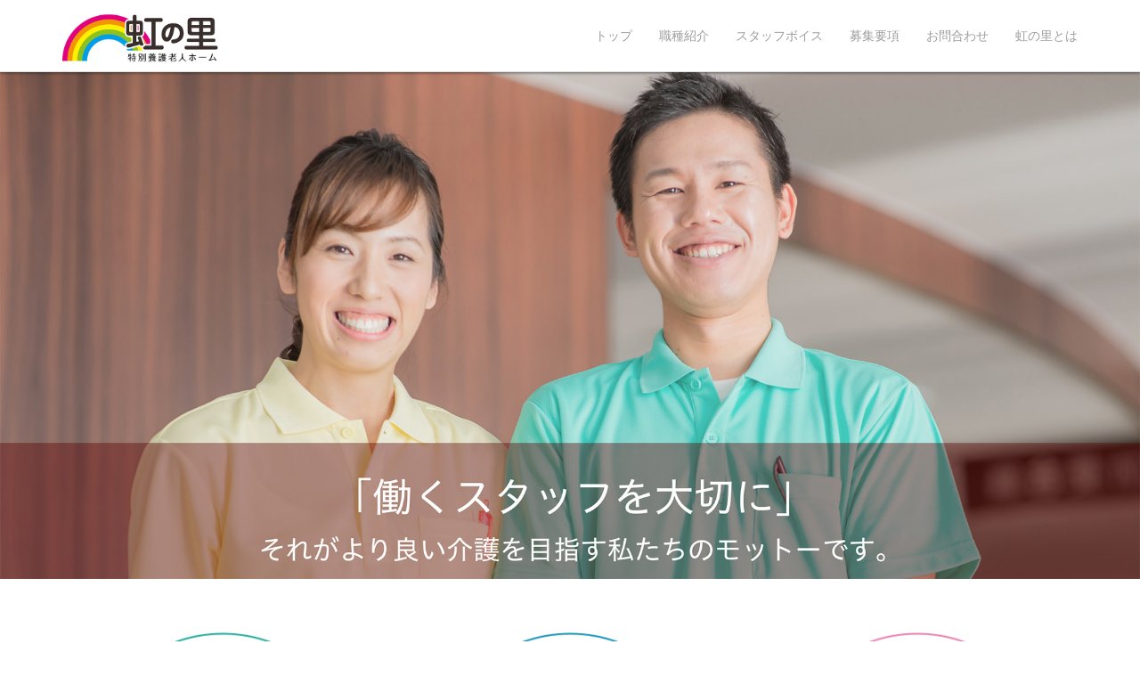

--- FILE ---
content_type: text/html; charset=UTF-8
request_url: http://nijinosato.or.jp/recruit/
body_size: 54786
content:
<!DOCTYPE HTML>
<html lang="ja">

<head>
    <meta charset="utf-8">
    <meta http-equiv="X-UA-Compatible" content="IE=edge">
    <title>採用募集 | 社会福祉法人 慈正会 虹の里 | 神奈川県、川崎市の特別養護老人ホーム、介護施設</title>

<!---インクルード--->

<!---ヘッダー--->
<meta name="viewport" content="width=device-width, initial-scale=1">
<meta name="description" content="神奈川県川崎市にある特別養護老人ホーム虹の里です。ショートステイ、デイサービスもしております。介護職の求人を募集しております。">
<meta name="keywords" content="特養,特別養護老人ホーム,老人ホーム,ショートステイ,デイサービス介護施設,川崎市,神奈川県,求人,募集,リクルート">
<meta name="author" content="">

<!-- favicon -->
<link href="/favicon.ico" rel="shortcut icon" type="image/x-icon" />

<!-- Bootstrap Core CSS -->
<link href="/css/bootstrap.min.css" rel="stylesheet">

<!-- Custom CSS -->
 <!-- <link href="/css/animate-custom.css" rel="stylesheet"> -->
 <!-- <link href="/css/animate.css" rel="stylesheet" type="text/css" media="all" /> -->
<link href="/recruit/css/re_default.css" rel="stylesheet">
<link href="/recruit/css/re_style.css" rel="stylesheet">

<!--[if lt IE 9]>
    <script src="/js/html5shiv.js"></script>
    <script src="/js/respond.min.js"></script>
<![endif]-->

<!-- アナリティクス -->
<script>
  (function(i,s,o,g,r,a,m){i['GoogleAnalyticsObject']=r;i[r]=i[r]||function(){
  (i[r].q=i[r].q||[]).push(arguments)},i[r].l=1*new Date();a=s.createElement(o),
  m=s.getElementsByTagName(o)[0];a.async=1;a.src=g;m.parentNode.insertBefore(a,m)
  })(window,document,'script','https://www.google-analytics.com/analytics.js','ga');

  ga('create', 'UA-84963605-1', 'auto');
  ga('send', 'pageview');

</script>

<!-- Facebook Pixel Code -->
<script>
!function(f,b,e,v,n,t,s){if(f.fbq)return;n=f.fbq=function(){n.callMethod?
n.callMethod.apply(n,arguments):n.queue.push(arguments)};if(!f._fbq)f._fbq=n;
n.push=n;n.loaded=!0;n.version='2.0';n.queue=[];t=b.createElement(e);t.async=!0;
t.src=v;s=b.getElementsByTagName(e)[0];s.parentNode.insertBefore(t,s)}(window,
document,'script','https://connect.facebook.net/en_US/fbevents.js');
fbq('init', '1758578387740544'); // Insert your pixel ID here.
fbq('track', 'PageView');
</script>
<noscript><img height="1" width="1" style="display:none"
src="https://www.facebook.com/tr?id=1758578387740544&ev=PageView&noscript=1"
/></noscript>
<!-- DO NOT MODIFY -->
<!-- End Facebook Pixel Code -->

</head>
<body id="recruit">
<!---ヒートマップ--->
<script type="text/javascript">
    window._pt_lt = new Date().getTime();
    window._pt_sp_2 = [];
    _pt_sp_2.push('setAccount,7d78868a');
    var _protocol = (("https:" == document.location.protocol) ? " https://" : " http://");
    (function() {
        var atag = document.createElement('script'); atag.type = 'text/javascript'; atag.async = true;
        atag.src = _protocol + 'js.ptengine.jp/pta.js';
        var stag = document.createElement('script'); stag.type = 'text/javascript'; stag.async = true;
        stag.src = _protocol + 'js.ptengine.jp/pts.js';
        var s = document.getElementsByTagName('script')[0]; 
        s.parentNode.insertBefore(atag, s); s.parentNode.insertBefore(stag, s);
    })();
</script>

<!---グロナビ--->
<nav class="navbar navbar-inverse navbar-fixed-top header_shadow nav_custom" role="navigation">
    <div class="container">
        <!-- ハンバーガーメニュー -->
        <div class="navbar-header nav_custom">
            <button type="button" class="navbar-toggle" data-toggle="collapse" data-target="#bs-example-navbar-collapse-1">
                <span class="sr-only">Toggle navigation</span>
                <span class="icon-bar"></span>
                <span class="icon-bar"></span>
                <span class="icon-bar"></span>
            </button>
            <h1 id="header_logo"><a class="navbar-brand" href="https://nijinosato.or.jp/recruit"><img width="180" alt="虹の里" src="/img/logo.jpg"></a></h1>
        </div>

        <!-- グロナビ -->
        <div class="collapse navbar-collapse sp_bg" id="bs-example-navbar-collapse-1">
            <ul class="nav navbar-nav navbar-right">
                <li>
                    <a href="https://nijinosato.or.jp/recruit">トップ</a>
                </li>
                <li>
                    <a href="#job" >職種紹介</a>
                </li>
                <li>
                    <a href="#voice" >スタッフボイス</a>
                </li>
                <li>
                    <a href="#point" >募集要項</a>
                </li>
                <li>
                    <a href="https://nijinosato.or.jp/contact/" target="_blank">お問合わせ</a>
                </li>
                <li>
                    <a href="https://nijinosato.or.jp/service/" target="_blank">虹の里とは</a>
                </li>
            </ul>
        </div><!-- /.navbar-collapse -->
    </div><!-- /.container -->
</nav>


<!--メインビジュアル -->
<div class="btm30">
	<img class="img-responsive img-center" src="img/top_01.jpg" alt="">
</div>


<div class="container btm30">
	
	<div class="row">
		<div class="col-sm-4 btm15">
			<img class="img-responsive aki25 hidden-xs" alt="シゴトを知る" src="./img/top_know01.png">
			<h3 class="subtitle visible-xs"><span class="cc">■</span>研修制度が充実</h3>
	            <p>働きながら資格が取得できます。社内研修や資格取得補助が充実しています。<br />
		            <a href="https://nijinosato.or.jp/recruit#tabTop">キャリアパスをみる >></a></p>
	    </div>
		<div class="col-sm-4 btm15">
			<img class="img-responsive aki25 hidden-xs" alt="働く人を知る" src="./img/top_know02.png">
			<h3 class="subtitle visible-xs"><span class="cc">■</span>働き方が選べる</h3>
	            <p>正社員・パートが選べて、好きな時間に働けます。あなたのスキルを活かせる環境があります。<br />
		            <a href="https://nijinosato.or.jp/recruit/#point">募集要項をみる >></a></p>
	    </div>
		<div class="col-sm-4 btm15">
			<img class="img-responsive aki25 hidden-xs" alt="求める人を知る" src="./img/top_know03.png">
			<h3 class="subtitle visible-xs"><span class="cc">■</span>女性スタッフが活躍</h3>
	            <p>約7割が女性です。産休・育休の取得実績多数です。一度職場見学にいらっしゃいませんか。<br />
		            <a href="https://nijinosato.or.jp/recruit#tabTop">一日の流れをみる >></a><br />
					<a href="https://nijinosato.or.jp/contact/re_contact.php" target="_blank">職場見学を申し込む >></a></p>
	    </div>
	</div><!-- /.row -->  
</div><!-- /.container -->


<!--スタッフボイス -->
<div id="voice">　</div> 
<div class="btm10 hidden-xs">
	<img class="img-responsive img-center" src="img/top_03.jpg" alt="">
</div> 
 
<div class="container btm30" id="tabTop">
	 
	<div class="row">
		<div class="col-lg-12">
			<h2 class="page_title visible-xs">スタッフボイス</h2>
				<h3 class="subtitle">わたしたちの仲間を紹介します。</h3>
				<p>現役で活躍されている仲間の一日の流れやキャリアパスをお届けします。</p>
		</div>
	</div>
	<div class="row">
		<div role="tablist" id="myTabs">
			<div class="col-sm-4">
				<a class="notscroll" href="#tab1" charset="notscroll" data-toggle="tab" onClick="location.hash='#tab_top'; "><img class="img-responsive btm10" alt="一日の流れ" src="./img/staff_voice01.jpg" ></a>
		    </div>
			<div class="col-sm-4 active" >
				<a class="notscroll" href="#tab2" charset="notscroll" data-toggle="tab" onClick="location.hash='#tab_top';"><img class="img-responsive btm10" alt="キャリアパス" src="./img/staff_voice02.jpg"></a>
		    </div>
			<!-- <div class="col-sm-4">
				<a class="notscroll" href="#tab3" charset="notscroll" data-toggle="tab" onClick="location.hash='#tab_top';"><img class="img-responsive btm10" alt="メッセージ" src="./img/staff_voice03.jpg"></a>
		    </div> -->
		</div>
	</div>
</div><!-- /.container -->

 





<div id="tab_top"></div>
<div class="tab-content">
	<!--タブ切替１-->
	<div class="tab-pane fade" id="tab1">

		<div class="btm10">
			<img class="img-responsive img-center" src="img/voice01.jpg" alt="">
		</div> 
		 
		<div class="container btm30">
			 
			<div class="row">
				<div class="col-lg-12">
					<h2 class="page_title">介護職員の一日</h2>
				</div>
			</div>

			<div class="row">
	      	  <div class="col-sm-8">
					<h4 class="timeschedule"><span class="glyphicon glyphicon-time cc" aria-hidden="true" ></span> 09:55〜</h4>
		            <p>出勤、主任等の上司から申し送り</p>
					<h4 class="timeschedule"><span class="glyphicon glyphicon-time cc" aria-hidden="true" ></span> 10:00〜</h4>
		            <p>仕事開始、雑用など（曜日によりクラブ活動のお手伝いなど）</p>
		        </div>
		        <div class="col-sm-4">
		          <img class="img-responsive" src="./img/voice_f_img01.jpg" alt="">
		        </div>
			</div>
			 
			<div class="row">
				<div class="col-md-9 col-md-offset-1">
					<img class="" src="./img/voice_column.png" alt="" width="150">
					<div class="voice_column_area">
						<h4 class="voice_qa_title"><span class="glyphicon glyphicon-user" aria-hidden="true"></span> 介護職を目指したきっかけは？</h4>
						<p>小さい頃から祖父母が好きで、将来は、お年寄りと関わる仕事がしたいと考えていました。</p>
					</div>
				</div>
			</div>

			<div class="row">
	      	  <div class="col-sm-8">
					<h4 class="timeschedule"><span class="glyphicon glyphicon-time cc" aria-hidden="true" ></span> 10:30〜</h4>
		            <p>ロビーや食堂への移動のお手伝い（車椅子への乗せ降ろし、移動）など</p>
					<h4 class="timeschedule"><span class="glyphicon glyphicon-time cc" aria-hidden="true" ></span> 11:20〜</h4>
		            <p>昼食のお世話<br />終わった方からロビーや居室への移動のお手伝い<br />トイレへ行くお手伝いなど</p>
		        </div>
		        <div class="col-sm-4">
		          <img class="img-responsive" src="./img/voice_f_img02.jpg" alt="">
		        </div>
			</div>
			 
			<div class="row">
				<div class="col-md-9 col-md-offset-1">
					<img class="" src="./img/voice_column.png" alt="" width="150">
					<div class="voice_column_area">
						<h4 class="voice_qa_title"><span class="glyphicon glyphicon-user" aria-hidden="true"></span> 仕事中に特に心がけていることは？</h4>
						<p>元気な挨拶とお年寄りに笑ってもらえること。<br />何気ない話をたくさんしたり、冗談を言ったりすることで笑顔を見せてくれたらと思っています。</p>
					</div>
				</div>
			</div>

			<div class="row">
	      	  <div class="col-sm-8">
					<h4 class="timeschedule"><span class="glyphicon glyphicon-time cc" aria-hidden="true" ></span> 13:00〜</h4>
		            <p>休憩</p>
					<h4 class="timeschedule"><span class="glyphicon glyphicon-time cc" aria-hidden="true" ></span> 14:00〜</h4>
		            <p>トイレへ行くお手伝いなど（曜日によりクラブ活動のお手伝いなど）</p>
		        </div>
		        <div class="col-sm-4">
		          <img class="img-responsive" src="./img/voice_f_img03.jpg" alt="">
		        </div>
			</div><br />

			<div class="row">
	      	  <div class="col-sm-8">
					<h4 class="timeschedule"><span class="glyphicon glyphicon-time cc" aria-hidden="true" ></span> 15:00〜</h4>
		            <p>部屋の掃除、雑用など</p>
					<h4 class="timeschedule"><span class="glyphicon glyphicon-time cc" aria-hidden="true" ></span> 16:00〜</h4>
		            <p>夕食に向け、食堂への移動のお手伝いなど</p>
		        </div>
		        <div class="col-sm-4">
		          <img class="img-responsive" src="./img/voice_f_img04.jpg" alt="">
		        </div>
			</div>
			 
			<div class="row">
				<div class="col-md-9 col-md-offset-1">
					<img class="" src="./img/voice_column.png" alt="" width="150">
					<div class="voice_column_area">
						<h4 class="voice_qa_title"><span class="glyphicon glyphicon-user" aria-hidden="true"></span> 仕事をしていてやりがいを感じることは？</h4>
						<p>「今日はしんどかったなぁ」と思う日はありますが、お年寄りと関わり、笑顔でお話をすると元気がでるし、癒されます。<br />やっぱりお年寄りが好きなんだと実感してしまいます。<br />「ありがとうね」と言われた時に「ああ、この仕事をしていてよかった」と思います。他の職種で、「ありがとう」と言われることは少ないと思います。</p>
					</div>
				</div>
			</div>
			
			<div class="row">
	      	  <div class="col-sm-8">
					<h4 class="timeschedule"><span class="glyphicon glyphicon-time cc" aria-hidden="true" ></span> 17:10〜</h4>
		            <p>夕食のお世話<br />終わった方からロビーや居室への移動のお手伝い、トイレへ行くお手伝いなど</p>
					<h4 class="timeschedule"><span class="glyphicon glyphicon-time cc" aria-hidden="true" ></span> 18:30〜</h4>
		            <p>勤務終了</p>
		        </div>
		        <div class="col-sm-4">
		          <img class="img-responsive" src="./img/voice_f_img05.jpg" alt="">
		        </div>
			</div><br />					
					 
			<div class="row">
				<div class="col-lg-12">
					<h2 class="page_title">介護職を目指す方へのメッセージ</h2>
				</div><br />
		        <div class="col-sm-4 btm10">
		          <img class="img-responsive" src="./img/voice_f_img06.jpg" alt="">
		        </div>
	      	  <div class="col-sm-8">
		          <p>決して楽な仕事ではありませんが、笑顔になれる瞬間はたくさんあります。<br />虹の里には明るく元気なスタッフが多く、職員同士の仲もよく協力し合って仕事に取組んでいる働きやすい職場です。<br />はじめは、みんな初心者。仕事は、時間をかければ覚えられます。<br />お年寄りが好きで、仕事で充実感を感じたいと思っている方。<br />ぜひ、一緒にお年寄りと楽しく過ごしてみませんか。</p>
		        </div>
			</div>
		
		</div><!-- /.container -->
	</div><!--/タブ切替１-->


	<!--タブ切替２-->
	<div class="tab-pane fade in active" id="tab2">

		<div class="btm10">
			<img class="img-responsive img-center" src="img/voice02.jpg" alt="">
		</div> 
		 
		<div class="container btm30">
			 
			<div class="row">
				<div class="col-lg-12">
					<h2 class="page_title">キャリアパス事例（島中さんの場合）</h2>
				</div>
			</div>

			<div class="row">
				<div class="col-md-12">
					<h4 class="timeschedule_step"><strong><span class="cc" >STEP.1</span><br />平成10年 5月　デイサービス介護職員に配属</strong></h4>
				</div>
			</div>
			
			<div class="row">
	      	  <div class="col-sm-8">
		            <p>別業界からの転職をした島中さん。<br />学生時代に福祉の勉強をしていたこともありデイサービスの介護職としてキャリアをスタートします。</p><br />
					<img class="" src="./img/voice_column.png" alt="" width="150">
					<div class="voice_column_area">
						<p>初めは毎日大変でしたが先輩社員のサポートのもと、ご利用者様の心に寄り添った介護に努めました。そこでご利用者の生活背景を知り、デイサービスの社会的意義・役割、等重要性を学ぶことができました。</p>
					</div>
		        </div>
		        <div class="col-sm-4">
		          <img class="img-responsive" src="./img/voice_s_img01.jpg" alt="">
		        </div>
			</div>
			 
			<div class="row">
				<div class="col-md-12">
					<h4 class="timeschedule_step">平成11年11月　特別養護老人ホーム介護職員に配属</h4>
				</div>
			</div>

			<div class="row">
				<div class="col-md-12">
					<h4 class="timeschedule_step"><strong><span class="cc" >STEP.2</span><br />平成17年 1月　生活相談部に配属</strong></h4>
				</div>
			</div>
			
			<div class="row">
	      	  <div class="col-sm-8">
		            <p>デイサービスと特養の介護職員としてしっかり経験を積んだ後、介護職とは大きく仕事内容が変わる生活相談員にキャリアチェンジ。</p>
		        </div>
		        <div class="col-sm-4">
		          <img class="img-responsive" src="./img/voice_s_img02.jpg" alt="">
		        </div>
			</div>
			 
			<div class="row">
				<div class="col-md-12">
					<h4 class="timeschedule_step">平成19年10月　介護支援専門員（ケアマネージャー）　資格取得</h4>
					<h4 class="timeschedule_step">平成20年 2月　介護福祉士　資格取得</h4>
				</div>
			</div>

			<div class="row">
				<div class="col-md-12">
					<h4 class="timeschedule_step"><strong><span class="cc" >STEP.3</span><br />平成21年 4月　生活相談部　主任</strong></h4>
				</div>
			</div>
			
			<div class="row">
	      	  <div class="col-sm-8">
		            <p>「心に寄り添うケアサービス」の実践やコミュニケーション能力の高さが評価された島中さん。<br />主任として、新人スタッフの教育係を担当。<br />現場スタッフからの信頼も厚く、仕事やプライベートの悩みなどを相談されることも。</p><br />
					<img class="" src="./img/voice_column.png" alt="" width="150">
					<div class="voice_column_area">
						<p>今まで以上にご利用者、ご家族からの相談や感謝の声をダイレクトに聴くようになり、ご家族の利用者に対する思いを知り、より一層身が引き締まる思いがしました。<br />時にはそれがプレッシャーになることもありましたが、周囲のサポートを受け乗り越えてきました。</p>
					</div>
		        </div>
		        <div class="col-sm-4">
		          <img class="img-responsive" src="./img/voice_s_img03.jpg" alt="">
		        </div>
			</div>
			 
			<div class="row">
				<div class="col-md-12">
					<h4 class="timeschedule_step">平成22年 1月　介護認定審査員</h4>
				</div>
			</div>

			<div class="row">
				<div class="col-md-12">
					<h4 class="timeschedule_step"><strong><span class="cc" >STEP.4</span><br />平成25年 3月 　介護労働者雇用管理</strong></h4>
				</div>
			</div>
			
			<div class="row">
	      	  <div class="col-sm-8">
		            <p>施設での従業員代表として施設方針を職員に伝えるとともに職員からの施設への要望事項等を伝える役割を担う。</p><br />
					<img class="" src="./img/voice_column.png" alt="" width="150">
					<div class="voice_column_area">
						<p>現在、相談員業務と並行して、給与計算や社会保険関係の業務もさせて頂いています。<br />最初は慣れないことは・・。と新規の業務が増えることに抵抗はありましたが、自分のステップのために取組んでいます。周囲のサポートを得ながら悪戦苦闘の毎日です。<br />法人にはチャンスを頂いた事に感謝しています。社会保険労務士の資格取得を目標に頑張っています。</p>
					</div>
		        </div>
		        <div class="col-sm-4">
		          <img class="img-responsive" src="./img/voice_s_img04.jpg" alt="">
		        </div>
			</div>

			<div class="row">
				<div class="col-md-12">
					<h4 class="timeschedule_step"><strong><span class="cc" >STEP.5</span><br />令和3年 7月1日　施設長補佐を経て、施設長に就任。</strong></h4>
				</div>
			</div>
			
			<div class="row">
	      	  <div class="col-sm-12">
		            <p>利用者様や職員の管理のほか、施設運営、収支管理、行政との調整など多岐に渡り、責任の重さに押しつぶされそうになっています。<br />実力不足を痛感しながらも前進したいと思います。</p><br />
		        </div>
			</div>





<br />		 
			<div class="row">
				<div class="col-lg-12">
					<h2 class="page_title">キャリアパスモデル</h2>
				</div>
			</div><br />

			<div class="row">
				<div class="col-md-9 col-md-offset-1">
		          <img class="img-responsive" src="./img/career_model.jpg" alt="">
				</div>
			</div>
			
		</div><!-- /.container -->
	</div><!--/タブ切替２-->



<!--タブ切替３-->
<!-- <div class="tab-pane fade in active" id="tab3">

	<div class="btm10">
		<img class="img-responsive img-center" src="img/voice03.jpg" alt="">
	</div> 
	 
	<div class="container btm30">

		<div class="row">
			<div class="col-lg-12">
				<h2 class="page_title">一緒に働きたいのはこんな人!!</h2>
			</div><br />
	        <div class="col-sm-4 btm10">
	          <img class="img-responsive" src="./img/voice_t_img01.jpg" alt="">
	        </div>
      	  <div class="col-sm-8">
	          <p>介護職員のほとんどは介護福祉士の資格を持っていますが、全員が入職時に資格を持っていたわけではありません。<br />
				介護福祉士の資格がない方でも働きながら取得を目指し、資格を取得した職員が数多くいます。<br />
				仕事に対し、前向きで意欲のある方を求めています。</p>
				<p>福祉職歴のある方は勿論、ない方の入職も歓迎します。<br />
				アドバイスを素直に聞き入れてくれる人を求めています。</p>
				<p>※当施設でも福祉職歴がない方でも、先輩のアドバイスにより正職員として活躍している職員もいます。</p>
	        </div>
		</div><br />

		<div class="row">
			<div class="col-lg-12">
				<h2 class="page_title">施設長から</h2>
			</div><br />
      	  <div class="col-sm-8">
	          <p>サービスを受ける方が主役であり、サービスを提供する側の私たちはより良いサービスの向上を目指しています。<br />
				介護職員、看護職員、相談員の介護に関するモラルは高く、職員間の協力態勢・連携態勢も整備されています。<br />
				また、ご利用者のご家族からの意見や他施設の運営等を参考にして、サービス向上を図っています。</p>
				<p>そして、サービスを提供する職員が常に心身ともに健康で、活力ある職場であるように、産前産後休暇、育児休暇、給与処遇等の福利厚生制度をはじめ、福祉機器の導入、職員相談窓口の設置等、職場環境の整備に努めています。</p>
				<p>介護に真面目に取組んでいこうと思っている方の、入職をお待ちしています。</p>
	        </div>
	        <div class="col-sm-4 btm10">
	          <img class="img-responsive" src="./img/voice_t_img02.jpg" alt="">
	        </div>
		</div>

	</div><!-- /.container -->
<!-- </div><!--/タブ切替３-->


<div class="container btm30">
	<div class="row">
		<div class="col-md-8 col-md-offset-2">
			<a href="https://nijinosato.or.jp/contact/re_contact.php" target="_blank"><img class="img-responsive btm10" alt="" src="./img/recruit_entry_btn.jpg"></a>
		</div>
	</div>
</div><!-- /.container -->


</div><!-- /.tab-content -->

<br />


<!--職種紹介 -->
<div id="job">　</div> 
<div class="btm10 hidden-xs">
	<img class="img-responsive img-center" src="img/top_02.jpg" alt="">
</div> 
 
<div class="container btm30">
	 
	<div class="row">
		<div class="col-lg-12">
			<h2 class="page_title visible-xs">職種紹介</h2>
				<h3 class="subtitle"><span class="cc">■</span>生活相談員</h3>
				<p>施設入所の手続きや入所者の健康状態や施設での生活のご様子などをご家族にお知らせしています。<br />“その人がその人らしく生活できるように。“ということを第一に考えて、他職種とのつなぎ役になって施設運営の中心になっています。</p>
	
				<h3 class="subtitle"><span class="cc">■</span>介護職員（特養）</h3>
				<p>施設入所者様の日常生活のお手伝いを24時間させていただいています。(食事介助、入浴介助、排泄介助等)四季を感じて頂けるようなレクリエーションなども提供し、生活を楽しんでいただけるようにと日々努めています。<br />利用者様が安心して生活していただくための大切な役割を担っています。</p>
	
				<h3 class="subtitle"><span class="cc">■</span>介護職員（デイサービス）</h3>
				<p>デイサービスではご利用者様の送迎、食事・入浴・日常動作訓練、その他趣味活動などのサービスを提供しています。虹の里のデイサービスを利用してよかったと思っていただけるように工夫した内容とその運営を担当しています。</p>
	
				<h3 class="subtitle"><span class="cc">■</span>看護職員（特養）</h3>
				<p>施設入所者様の健康管理を担っています。体温や血圧測定、褥瘡処置、薬の管理を行っています。<br />疾病予防や感染対策にも力を入れています。体調が悪い場合の医師への連絡や病院への付き添いなど、早めに対応できるように皆で協力しあっています。</p>
	
				<h3 class="subtitle"><span class="cc">■</span>看護職員（デイサービス）</h3>
				<p>ご利用者様の当日の身体状態を体温・血圧・問診等で確認や急変時等の医療対応を行います。<br />ご利用者一人ひとりの心身機能の維持を目指し、機能訓練や体操の指導を行っています。</p>
		</div>
	</div>
</div><!-- /.container --> 

<!--募集要項 -->
<div id="point" >　</div>
<div class="btm10 hidden-xs">
	<img class="img-responsive img-center" src="img/top_04.jpg" alt="">
</div> 
 
<div class="container btm30">
	 

<!--		<div class="row">
		<div class="col-lg-12">
			<h2 class="page_title visible-xs">募集要項</h2>
			<h3 class="subtitle"><span class="cc">■</span>事務職員(特養)中途採用　<button type="button" class="btn btn-primary btn-sm acco_btm" data-toggle="collapse" data-target="#accordion01">▼ 詳しくはこちら</button></h3>

			  <div id="accordion01" class="collapse in">
			    <div class="panel-default">
			      <div class="panel-body">

					<table class="table table-bordered">
						<tbody>
							<tr>
								<th bgcolor="#fdf5e6">業務内容</th>
								<td>一般事務(電話応対、来客対応、データ入力、勤怠管理、備品管理等)</td>
							</tr>
							<tr>
								<th bgcolor="#fdf5e6">募集人数</th>
								<td>1名</td>
							</tr>
							<tr>
								<th bgcolor="#fdf5e6">資　格</th>
								<td>不問</td>
							</tr>
							<tr>
								<th bgcolor="#fdf5e6">勤務時間</th>
								<td>9:00〜17:45(休憩60)</td>
							</tr>
							<tr>
								<th bgcolor="#fdf5e6">休　日</th>
								<td>日祝他(シフトによる週休2日)</td>
							</tr>
							<tr>
								<th bgcolor="#fdf5e6">有給休暇</th>
								<td>初年度10日(2年目以降1日加算、最高20日)</td>
							</tr>
							<tr>
								<th bgcolor="#fdf5e6">給　与</th>
								<td>
									<strong>180,000～185,000円</strong><br />
									(他下記手当あり)
								</td>
							</tr>
							<tr>
								<th bgcolor="#fdf5e6">手　当</th>
								<td>調整手当、福祉現業手当、通勤手当、扶養手当、住宅手当等、介護職員等特定処遇改善手当</td>
							</tr>
							<tr>
								<th bgcolor="#fdf5e6">賞　与</th>
								<td>年2回　夏季1.8 年末1.8ヶ月(前年度平均実績)</td>
							</tr>
							<tr>
								<th bgcolor="#fdf5e6">加入保険</th>
								<td>健康保険、厚生年金保険、労災保険、雇用保険</td>
							</tr>
							<tr>
								<th bgcolor="#fdf5e6">退職金</th>
								<td>勤務1年以上の者に支給制度あり</td>
							</tr>
							<tr>
								<th bgcolor="#fdf5e6">福利厚生</th>
								<td>親睦会(社内旅行、慶弔規定等)</td>
							</tr>
							<tr>
								<th bgcolor="#fdf5e6">その他</th>
								<td>車通勤　応相談</td>
							</tr>
						</tbody>
					</table>

		      </div><!-- /.panel-body -->
<!--		    </div><!-- /.panel-default -->
<!--		  </div><!-- /#accordion01 -->

<!--		</div>
<!--	</div><!-- /.row --> 



<!--	<div class="row">
		<div class="col-lg-12">
			<h3 class="subtitle"><span class="cc">■</span>看護職員（特養）採用　<button type="button" class="btn btn-primary btn-sm acco_btm" data-toggle="collapse" data-target="#accordion05">▼ 詳しくはこちら</button></h3>

			  <div id="accordion05" class="collapse in">
			    <div class="panel-default">
			      <div class="panel-body">

					<table class="table table-bordered">
						<tbody>
							<tr>
								<th bgcolor="#fdf5e6">業務内容</th>
								<td>施設入所者様の日常生活の補助業務</td>
							</tr>
							<tr>
								<th bgcolor="#fdf5e6">募集人数</th>
								<td>常勤1名</td>
							</tr>
							<tr>
								<th bgcolor="#fdf5e6">資　格</th>
								<td>正看護師、准看護師</td>
							</tr>
							<tr>
								<th bgcolor="#fdf5e6">勤務時間</th>
								<td>(日勤1) 8:45〜17:30 (休憩 60)<br />
									(日勤2) 9:15〜18:00 (休憩 60）<br />
									(日勤3) 9:45〜18:30 (休憩 60)</td>
							</tr>
							<tr>
								<th bgcolor="#fdf5e6">休日・休暇</th>
								<td>週5日勤務、年末年始12/30〜1/3、夏季休暇3日(パート2日)、慶弔休暇(規定による)</td>
							</tr>
							<tr>
								<th bgcolor="#fdf5e6">有給休暇</th>
								<td>初年度10日(2年目以降1日加算、最高20日)</td>
							</tr>
							<tr>
								<th bgcolor="#fdf5e6">給　与</th>
								<td>
									<strong>《常勤給与》</strong><br />
									<strong>250,000〜300,000円</strong><br />
									<br />     
									<strong>《パート給与》</strong><br />
									<strong>時給 1,800円〜2,200円</strong><br />
									ただし、勤務日数、勤務時間、経験等により上下変動があります。
								</td>
							</tr>
							<tr>
								<th bgcolor="#fdf5e6">賞　与</th>
								<td>常勤　年2回　夏季2.0 年末2.0月(前年度平均実績)</td>
							</tr>
							<tr>
								<th bgcolor="#fdf5e6">手　当</th>
								<td>調整手当、福祉現業手当、通勤手当、夜勤手当、早出手当、扶養手当、住宅手当、奨励手当 等</td>
							</tr>
							<tr>
								<th bgcolor="#fdf5e6">加入保険</th>
								<td>健康保険、厚生年金保険、労災保険、雇用保険</td>
							</tr>
							<tr>
								<th bgcolor="#fdf5e6">退職金</th>
								<td>勤続1年以上の者に支給制度あり</td>
							</tr>
							<tr>
								<th bgcolor="#fdf5e6">福利厚生</th>
								<td>親睦会(社内旅行、慶弔規定等)</td>
							</tr>
							<tr>
								<th bgcolor="#fdf5e6">その他</th>
								<td>車通勤　応相談</td>
							</tr>
						</tbody>
					</table>

		      </div><!-- /.panel-body -->
<!--		    </div><!-- /.panel-default -->
<!--		  </div><!-- /#accordion05 -->

<!--		</div>
<!--	</div><!-- /.row -->



	<div class="row">
		<div class="col-lg-12">
			<h3 class="subtitle"><span class="cc">■</span>看護職員(特養)中途採用　<button type="button" class="btn btn-primary btn-sm acco_btm" data-toggle="collapse" data-target="#accordion01">▼ 詳しくはこちら</button></h3>

			  <div id="accordion01" class="collapse in">
			    <div class="panel-default">
			      <div class="panel-body">

					<table class="table table-bordered">
						<tbody>
							<tr>
								<th bgcolor="#fdf5e6">業務内容</th>
								<td>特別養護老人ホーム(120床・短期入所含む)の看護業務全般(健康管理、服薬管理、往診・受診対応等)</td>
							</tr>
							<tr>
								<th bgcolor="#fdf5e6">募集人数</th>
								<td>常勤1名</td>
							</tr>
							<tr>
								<th bgcolor="#fdf5e6">資　格</th>
								<td>正看護師、准看護師</td>
							</tr>
							<tr>
								<th bgcolor="#fdf5e6">勤務時間</th>
								<td>日勤1：08:15～17:00(休憩60分)<br />
									日勤2：08:45～17:30(休憩60分)<br />
									日勤3：09:15～18:00(休憩60分)<br />
									日勤4：09:45～18:30(休憩60分)</td>
							</tr>
							<tr>
								<th bgcolor="#fdf5e6">休日・休暇</th>
								<td>指定休暇年間26日、年末年始(12/30-1/3)、夏季休暇3日(パート2日)、年間休日112日(有給含まず)、<br class="pc-only">慶弔休暇/育児休暇/介護休暇/産前産後休暇/看護休暇等あり(規定による)</td>
							</tr>
							<tr>
								<th bgcolor="#fdf5e6">有給休暇</th>
								<td>初年度10日(2年目以降1日加算、最高20日)</td>
							</tr>
							<tr>
								<th bgcolor="#fdf5e6">給　与</th>
								<td>
									<strong>《常勤給与》</strong><br />
									<ul class="re_list">
										<li>正看護師で経験1-5年目のモデル<br />
											<strong>327,780～360,140円</strong>／月(処遇改善加算込み)<br class="sp-only">　
											※経験等を考慮の上、金額を決めさせて頂きます</li>
										<li>准看護士で経験1-5年目のモデル<br />
											<strong>320,460～354,140円</strong>／月(処遇改善加算込み)<br class="sp-only">　
											※経験等を考慮の上、金額を決めさせて頂きます</li>
									</ul>
									<br />     
									<strong>《パート給与》</strong><br />
									<ul class="re_list">
										<li>正看護師　　　　時給：2,300円</li>
										<li>准看護師　　　　時給：2,200円</li>
									</ul>
									<br>
									※勤務日数、勤務時間、経験等により上下します。
								</td>
							</tr>
							<tr>
								<th bgcolor="#fdf5e6">賞　与</th>
								<td>常勤　年2回、夏季1.3ヶ月、冬季1.3ヶ月(前年度実績平均)</td>
							</tr>
							<tr>
								<th bgcolor="#fdf5e6">手　当</th>
								<td>調整手当(基本給の上限10%まで支給)、通勤手当(公共交通機関の場合上限なし、自動車の場合距離に応じて支給)、<br class="pc-only">福祉現業手当(5,000円/月)、扶養手当/住宅手当等(規程による)</td>
							</tr>
							<tr>
								<th bgcolor="#fdf5e6">加入保険</th>
								<td>健康保険、雇用保険、労災保険、厚生年金保険</td>
							</tr>
							<tr>
								<th bgcolor="#fdf5e6">退職金</th>
								<td>勤続1年以上の者に支給制度あり</td>
							</tr>
							<tr>
								<th bgcolor="#fdf5e6">福利厚生</th>
								<td>親睦会(誕生祝い、慶弔規程あり)</td>
							</tr>
							<tr>
								<th bgcolor="#fdf5e6">その他</th>
								<td>車通勤　可</td>
							</tr>
						</tbody>
					</table>

		      </div><!-- /.panel-body -->
		    </div><!-- /.panel-default -->
		  </div><!-- /#accordion01 -->

		</div>
	</div><!-- /.row -->

	


		<div class="row">
		<div class="col-lg-12">
			<h3 class="subtitle"><span class="cc">■</span>介護職員(デイ)中途・新卒採用　<button type="button" class="btn btn-primary btn-sm acco_btm" data-toggle="collapse" data-target="#accordion02">▼ 詳しくはこちら</button></h3>

			  <div id="accordion02" class="collapse">
			    <div class="panel-default">
			      <div class="panel-body">

					<table class="table table-bordered">
						<tbody>
							<tr>
								<th bgcolor="#fdf5e6">業務内容</th>
								<td>通所介護(定員35名)の介護業務全般</td>
							</tr>
							<tr>
								<th bgcolor="#fdf5e6">募集人数</th>
								<td>常勤1名</td>
							</tr>
							<tr>
								<th bgcolor="#fdf5e6">資　格</th>
								<td>介護福祉士、実務者研修修了、初任者研修修了等、なお、無資格・未経験でも意欲・将来性がある方は採用することがございます</td>
							</tr>
							<tr>
								<th bgcolor="#fdf5e6">勤務時間</th>
								<td>日勤：08:30～17:15(休憩60分)<br>(2025年8月16日より)営業曜日：月～金(祝祭日含む)</td>
							</tr>
							<tr>
								<th bgcolor="#fdf5e6">休日・休暇</th>
								<td>指定休暇年間26日、年末年始(12/30-1/3)、夏季休暇3日(パート2日)、年間休日112日(有給含まず)、<br class="pc-only">慶弔休暇/育児休暇/介護休暇/産前産後休暇/看護休暇等あり(規定による)</td>
							</tr>
							<tr>
								<th bgcolor="#fdf5e6">有給休暇</th>
								<td>初年度10日(2年目以降1日加算、最高20日)</td>
							</tr>
							<tr>
								<th bgcolor="#fdf5e6">給与</th>
								<td>
									<strong>《常勤給与》</strong><br />
									<ul class="re_list">
										<li>介護福祉士で経験1-5年目のモデル<br />
											<strong>225,180～256,980円</strong>／月(処遇改善加算込み)<br class="sp-only">　
											※経験等を考慮の上、金額を決めさせて頂きます</li>
										<li>無資格で経験1-5年目のモデル<br />
											<strong>215,180～246,980円</strong>／月(処遇改善加算込み)<br class="sp-only">　
											※経験等を考慮の上、金額を決めさせて頂きます</li>
									</ul>
									<br />     
									<strong>《パート給与》</strong><br />
									<ul class="re_list">
										<li>介護福祉士　　　　時給：1,350円</li>
										<li>実務者研修修了者　時給：1,300円</li>
										<li>初任者研修修了者　時給：1,250円</li>
										<li>無資格者　　　　　時給：1,200円</li>
									</ul>
									<br>
									※勤務日数、勤務時間、経験等により上下します。
								</td>
							</tr>
							<tr>
								<th bgcolor="#fdf5e6">賞　与</th>
								<td>常勤　年2回、夏季1.3ヶ月、冬季1.3ヶ月(前年度実績平均)</td>
							</tr>
							<tr>
								<th bgcolor="#fdf5e6">手　当</th>
								<td>運転手当(8,000円/回)、調整手当(基本給の上限10%まで支給)、通勤手当(公共交通機関の場合上限なし、<br class="pc-only">自動車の場合距離に応じて支給)、福祉現業手当(5,000円/月)、扶養手当/住宅手当等(規程による)</td>
							</tr>
							<tr>
								<th bgcolor="#fdf5e6">加入保険</th>
								<td>健康保険、雇用保険、労災保険、厚生年金保険</td>
							</tr>
							<tr>
								<th bgcolor="#fdf5e6">退職金</th>
								<td>勤続1年以上の者に支給制度あり</td>
							</tr>
							<tr>
								<th bgcolor="#fdf5e6">福利厚生</th>
								<td>親睦会(誕生祝い、慶弔規程あり)</td>
							</tr>
							<tr>
								<th bgcolor="#fdf5e6">その他</th>
								<td>車通勤　可</td>
							</tr>
						</tbody>
					</table>

		      </div><!-- /.panel-body -->
		    </div><!-- /.panel-default -->
		  </div><!-- /#accordion02 -->

		</div>
	</div><!-- /.row -->




	<div class="row">
		<div class="col-lg-12">
			<h3 class="subtitle"><span class="cc">■</span>介護職員(特養)中途・新卒採用　<button type="button" class="btn btn-primary btn-sm acco_btm" data-toggle="collapse" data-target="#accordion03">▼ 詳しくはこちら</button></h3>

			  <div id="accordion03" class="collapse">
			    <div class="panel-default">
			      <div class="panel-body">

					<table class="table table-bordered">
						<tbody>
							<tr>
								<th bgcolor="#fdf5e6">業務内容</th>
								<td>特別養護老人ホーム(120床・短期入所含む)の介護業務全般</td>
							</tr>
							<tr>
								<th bgcolor="#fdf5e6">募集人数</th>
								<td>常勤(早番・夜勤含む)1～2名、パート(日勤)1～2名</td>
							</tr>
							<tr>
								<th bgcolor="#fdf5e6">資　格</th>
								<td>介護福祉士、実務者研修修了、初任者研修修了等、なお、無資格・未経験でも意欲・将来性がある方は採用することがございます</td>
							</tr>
							<tr>
								<th bgcolor="#fdf5e6">勤務時間</th>
								<td>早出1：07:00～15:30(休憩60分)<br />早出2：08:00～16:30(休憩60分)<br />日勤1：09:00～17:30(休憩60分)<br />日勤2：09:30～18:00(休憩60分)<br />日勤3：10:00～18:30(休憩60分)<br />夜 勤 ：17:00～10:00(休憩120分)</td>
							</tr>
							<tr>
								<th bgcolor="#fdf5e6">休日・休暇</th>
								<td>指定休暇年間26日、年末年始(12/30-1/3)、夏季休暇3日(パート2日)、年間休日100日(有給含まず)、<br class="pc-only">慶弔休暇/育児休暇/介護休暇/産前産後休暇/看護休暇等あり(規定による)</td>
							</tr>
							<tr>
								<th bgcolor="#fdf5e6">有給休暇</th>
								<td>初年度10日(2年目以降1日加算、最高20日)</td>
							</tr>
							<tr>
								<th bgcolor="#fdf5e6">給与</th>
								<td>
									<strong>《常勤給与》</strong><br />
									<ul class="re_list">
										<li>介護福祉士で経験1-5年目、夜勤5回のモデル<br />
											<strong>262,680～294,480円</strong>／月(処遇改善加算込み)<br class="sp-only">　
											※経験等を考慮の上、金額を決めさせて頂きます</li>
										<li>無資格で経験1-5年目、夜勤5回のモデル<br />
											<strong>252,680～284,480円</strong>／月(処遇改善加算込み)<br class="sp-only">　
											※経験等を考慮の上、金額を決めさせて頂きます</li>
									</ul>
									<br />     
									<strong>《パート給与》</strong><br />
									<ul class="re_list">
										<li>介護福祉士　　　　時給：1,350円</li>
										<li>実務者研修修了者　時給：1,300円</li>
										<li>初任者研修修了者　時給：1,250円</li>
										<li>無資格者　　　　　時給：1,200円</li>
									</ul>
									<br>
									※勤務日数、勤務時間、経験等により上下します。
								</td>
							</tr>
							<tr>
								<th bgcolor="#fdf5e6">賞　与</th>
								<td>常勤　年2回、夏季1.3ヶ月、冬季1.3ヶ月(前年度実績平均)</td>
							</tr>
							<tr>
								<th bgcolor="#fdf5e6">手　当</th>
								<td>夜勤手当(7,000円/回、見習時3,500円/回)、早出手当(500円/回)、調整手当(基本給の上限10%まで支給)、<br class="pc-only">通勤手当(公共交通機関の場合上限なし、自動車の場合距離に応じて支給)、福祉現業手当(5,000円/月)、扶養手当/住宅手当等(規程による)</td>
							</tr>
							<tr>
								<th bgcolor="#fdf5e6">加入保険</th>
								<td>健康保険、雇用保険、労災保険、厚生年金保険</td>
							</tr>
							<tr>
								<th bgcolor="#fdf5e6">退職金</th>
								<td>勤続1年以上の者に支給制度あり</td>
							</tr>
							<tr>
								<th bgcolor="#fdf5e6">福利厚生</th>
								<td>親睦会(誕生祝い、慶弔規程あり)</td>
							</tr>
							<tr>
								<th bgcolor="#fdf5e6">その他</th>
								<td>車通勤　可</td>
							</tr>
						</tbody>
					</table>

		      </div><!-- /.panel-body -->
		    </div><!-- /.panel-default -->
		  </div><!-- /#accordion03 -->

		</div>
	</div><!-- /.row -->

<!--
	<div class="row">
		<div class="col-lg-12">
			<h3 class="subtitle"><span class="cc">■</span>介護職員（デイサービス）中途採用　<button type="button" class="btn btn-primary btn-sm acco_btm" data-toggle="collapse" data-target="#accordion04">▼ 詳しくはこちら</button></h3>

			  <div id="accordion04" class="collapse">
			    <div class="panel-default">
			      <div class="panel-body">

					<table class="table table-bordered">
						<tbody>
							<tr>
								<th bgcolor="#fdf5e6">業務内容</th>
								<td>老人ホームデイサービス業務(祝日の営業あり)</td>
							</tr>
							<tr>
								<th bgcolor="#fdf5e6">募集人数</th>
								<td>パート1名</td>
							</tr>
							<tr>
								<th bgcolor="#fdf5e6">資　格</th>
								<td>パート　介護福祉士,初任者研修修了者(ホームヘルパー2級),無資格でも経験者、意欲のある方可</td>
							</tr>
							<tr>
								<th bgcolor="#fdf5e6">勤務時間</th>
								<td>8:30〜17:15(休憩60分)</td>
							</tr>
							<tr>
								<th bgcolor="#fdf5e6">休日・休暇</th>
								<td>日曜、指定休年間37日、年末年始12/30〜1/3、夏季休暇3日(パート2日)、 慶弔休暇(ローテーションによる) (4週8休制)</td>
							</tr>
							<tr>
								<th bgcolor="#fdf5e6">有給休暇</th>
								<td>初年度10日(2年目以降1日加算、最高20日)</td>
							</tr>
							<tr>
								<th bgcolor="#fdf5e6">給　与</th>
								<td>
									<strong>《正職員給与》</strong><br />
									<strong>191,430〜208,930円</strong><br />
									 (介護福祉士・入社1年目〜5年目のモデル)(運転手当等加算)<br />
									<br />     
									<strong>《パート給与》</strong><br />
									<strong>時給1,000〜1,250円</strong><br />
									(勤務日 週4〜5日)(いずれも資格・経験による)
								</td>
							</tr>
							<tr>
								<th bgcolor="#fdf5e6">賞与(常勤)</th>
								<td>年2回　4.0ヶ月(前年度平均実績)</td>
							</tr>
							<tr>
								<th bgcolor="#fdf5e6">退職金(常勤)</th>
								<td>勤続1年以上の者に支給制度あり</td>
							</tr>
							<tr>
								<th bgcolor="#fdf5e6">加入保険</th>
								<td>健康保険、厚生年金保険、労災保険、雇用保険</td>
							</tr>
							<tr>
								<th bgcolor="#fdf5e6">福利厚生</th>
								<td>親睦会による社内旅行、慶弔規定あり</td>
							</tr>
							<tr>
								<th bgcolor="#fdf5e6">その他</th>
								<td>車通勤　応相談</td>
							</tr>
						</tbody>
					</table>

		      </div><!-- /.panel-body -->
<!--		    </div><!-- /.panel-default -->
<!--		  </div><!-- /#accordion04 -->

<!--		</div>
<!--	</div><!-- /.row -->

	

	
<!--	<div class="row">
		<div class="col-lg-12">
			<h3 class="subtitle"><span class="cc">■</span>看護職員（デイサービス）採用　<button type="button" class="btn btn-primary btn-sm acco_btm" data-toggle="collapse" data-target="#accordion06">▼ 詳しくはこちら</button></h3>

			  <div id="accordion06" class="collapse">
			    <div class="panel-default">
			      <div class="panel-body">

					<table class="table table-bordered">
						<tbody>
							<tr>
								<th bgcolor="#fdf5e6">業務内容</th>
								<td>ご利用者の身体状態の確認や急変時等の医療対応</td>
							</tr>
							<tr>
								<th bgcolor="#fdf5e6">募集人数</th>
								<td>常勤1名</td>
							</tr>
							<tr>
								<th bgcolor="#fdf5e6">資　格</th>
								<td>正看護師、准看護師</td>
							</tr>
							<tr>
								<th bgcolor="#fdf5e6">勤務時間</th>
								<td>8:30〜17:15(休憩60分)</td>
							</tr>
							<tr>
								<th bgcolor="#fdf5e6">休日・休暇</th>
								<td>日曜、指定休暇年間26日、年末年始12/30〜1/3、夏季休暇3日(パート2日)、慶弔休暇(規定による)</td>
							</tr>
							<tr>
								<th bgcolor="#fdf5e6">有給休暇</th>
								<td>初年度10日(2年目以降1日加算、最高20日)</td>
							</tr>
							<tr>
								<th bgcolor="#fdf5e6">給　与</th>
								<td>
									<strong>《常勤給与》</strong><br />
									<strong>240,000〜280,000円</strong><br />
									<br />     
									<strong>《パート給与》</strong><br />
									<strong>時給 1,600円〜2,000円</strong><br />
									ただし、勤務日数、勤務時間、経験等により上下変動があります。
								</td>
							</tr>
							<tr>
								<th bgcolor="#fdf5e6">賞与(常勤)</th>
								<td>常勤　年2回　夏季2.0 年末2.0月(前年度平均実績)</td>
							</tr>
							<tr>
								<th bgcolor="#fdf5e6">手　当</th>
								<td>調整手当、福祉現業手当、通勤手当、夜勤手当、早出手当、扶養手当、住宅手当、奨励手当 等</td>
							</tr>
							<tr>
								<th bgcolor="#fdf5e6">加入保険</th>
								<td>健康保険、厚生年金保険、労災保険、雇用保険</td>
							</tr>
							<tr>
								<th bgcolor="#fdf5e6">退職金</th>
								<td>勤続1年以上の者に支給制度あり</td>
							</tr>
							<tr>
								<th bgcolor="#fdf5e6">福利厚生</th>
								<td>親睦会(社内旅行、慶弔規定等)</td>
							</tr>
							<tr>
								<th bgcolor="#fdf5e6">その他</th>
								<td>車通勤　応相談</td>
							</tr>
						</tbody>
					</table>

		      </div><!-- /.panel-body -->
<!--		    </div><!-- /.panel-default -->
<!--		  </div><!-- /#accordion06 -->

<!--		</div>
<!--	</div><!-- /.row -->

 
 

	<div class="row">
		<div class="col-lg-12 top35">
			<img class="img-responsive hidden-xs" alt="ぜひ、職場見学してください！" src="./img/kengaku_img01.jpg">
			<img class="img-responsive visible-xs" alt="ぜひ、職場見学してください！" src="./img/kengaku_img01_sp.jpg">
			<!-- <h2 class="page_title visible-xs">ぜひ、職場見学してください！</h2> -->
		</div>
	
		<div class="col-md-10 col-md-offset-1 top35">
	      <p class="recruit_txt">虹の里では、職場見学をおすすめしています。<br />
			経験者の方も未経験の方も、新しい職場には不安があると思います。<br />
			虹の里では、職場の雰囲気や環境、職場のスタッフと直接接していただくことで、就職後のミスマッチを軽減したいと考えています。<br />
			応募の前に、虹の里を知っていただき、安心してご応募してください。<br />
			まずはお気軽に、「職場見学」にいらしてください。</p>
		</div>
	</div><br />
			
	<div class="row">
		<div class="col-md-8 col-md-offset-2">
	      <img class="img-responsive" src="./img/kengaku_img02.jpg" alt="">
		</div>
	</div><br />	
			
	<div class="row top35 btm30">
		<div class="col-md-8 col-md-offset-2">
			<a href="https://nijinosato.or.jp/contact/re_contact.php" target="_blank"><img class="img-responsive btm10" alt="" src="./img/recruit_entry_btn.jpg"></a>
		</div>
	</div>

</div><!-- /.container -->



<!--採用お問合わせ -->
<div class="btm10 hidden-xs">
	<img class="img-responsive img-center" src="img/top_05.jpg" alt="">
</div> 
 
<div class="container btm30">
	 
	<div class="row btm15">
		<div class="col-lg-12">
			<h2 class="page_title visible-xs">採用・施設見学に関するお問合わせは</h2>
		</div>
	</div>
	
	<div class="row">
		<div class="col-sm-6">
			<a href="tel:044-986-1007"><img class="img-responsive btm10" alt="" src="./img/top_info_btn_tel.png"></a>
		</div>
		<div class="col-sm-6">
			<a href="https://nijinosato.or.jp/contact/" target="_blank"><img class="img-responsive btm10" alt="" src="./img/top_info_btn_mail.png"></a>
		</div>
	</div>

</div><!-- /.container -->  


<!-- Googleマップ -->
<div class="container btm30">
	<div class="row">
		<div class="col-lg-12">
			<iframe src="https://www.google.com/maps/embed?pb=!1m18!1m12!1m3!1d3244.7746780055486!2d139.52108275084595!3d35.5839528801201!2m3!1f0!2f0!3f0!3m2!1i1024!2i768!4f13.1!3m3!1m2!1s0x6018f9fea94f979b%3A0xfd6a3212f880392f!2z44CSMjE1LTAwMTMg56We5aWI5bed55yM5bed5bSO5biC6bq755Sf5Yy6546L56aF5a-677yZ77yW77yT4oiS77yS77yW!5e0!3m2!1sja!2sjp!4v1515505319367" width="100%" height="450" frameborder="0" style="border:0" allowfullscreen></iframe>
		</div>
	</div>
</div><!-- /.container -->  





<!-- フッターエリア -->
<div class="bg_color_footer footer_area">
	<div class="container">

	    <!-- Footer -->
	    <footer>
	        <div class="row">
	            <div class="col-lg-12 center">
	                <p> <a href="https://nijinosato.or.jp/privacy/">個人情報</a> | Copyright &copy; 2010-2016 , ALL RIGHTS RESERVED</p>
	            </div>
	        </div><!-- /.row -->
	    </footer>

	</div><!-- /.container -->
</div>



<!-- jQuery -->
<!-- <script type="text/javascript" src="/js/jquery.js"></script> -->
<script src="https://code.jquery.com/jquery-3.3.1.js"></script>
<script async type="text/javascript" src="/js/jquery.easing.1.3.js"></script> 
<script async type="text/javascript" src="/js/smartRollover.js"></script>
<script async type="text/javascript" src="/js/modernizr.custom.js"></script>

<!-- Bootstrap Core JavaScript -->
<script async type="text/javascript" src="/js/bootstrap.min.js"></script>

<!-- ハンバーガーメニュークリック後に閉じる処理 -->
<script>
$(document).ready(function () {
    $(".navbar-nav li a").click(function(event) {
        $(".navbar-collapse").collapse('hide');
    });
});
</script>

<!-- タブへのリンク処理 -->
<script>
	$(function () {
		var hash = document.location.hash;
		var prefix = "tab-";
		if (hash) {
			$('#myTabs a[href='+hash.replace(prefix,"")+']').tab('show');
		}
		// Change hash for page-reload
		// $('a[data-toggle="tab"]').on('shown.bs.tab', function (e) {
		// 	e.target // newly activated tab
		// 	e.relatedTarget // previous active tab
		// });
		$('#myTabs a').on('shown.bs.tab', function (e) {
			window.location.hash = e.target.hash.replace("#", "#" + prefix);
		});
	})
</script>

<!-- スムーズスクロール + タブのタグ除外-->
<script>
$(function(){
   $('a[href^="#"]' + 'a:not([href *= "tab1"])' + 'a:not(a.notscroll)').click(function () {
      var speed = 400;
      var href= $(this).attr("href");
      var target = $(href == "#" || href == "" ? 'html' : href);
      var position = target.offset().top;
      $('body,html').animate({scrollTop:position}, speed, 'swing');
      return false;
   });
});
</script>


</body>
</html>

--- FILE ---
content_type: text/css
request_url: http://nijinosato.or.jp/recruit/css/re_default.css
body_size: 3921
content:
/*共通*/

a img:hover	{
	opacity: 0.7;
}
p	{
	line-height: 1.5;
}
.cc	{
	color: #9ecb53;
}
.red	{
	color: red;
}
.right	{
	text-align: right;
}
.center	{
	text-align: center;
}
.middle	{
	vertical-align: middle;
}
.top5	{
	margin-top: 5px;	
}
.top10	{
	margin-top: 10px;	
}
.top15	{
	margin-top: 15px;	
}
.top20	{
	margin-top: 20px;	
}
.top25	{
	margin-top: 25px;	
}
.top30	{
	margin-top: 30px;	
}
.top35	{
	margin-top: 35px;	
}
.btm5	{
	margin-bottom: 5px;	
}
.btm10	{
	margin-bottom: 10px;	
}
.btm15	{
	margin-bottom: 15px;	
}
.btm20	{
	margin-bottom: 20px;	
}
.btm25	{
	margin-bottom: 25px;	
}
.btm30	{
	margin-bottom: 30px;	
}
.btm35	{
	margin-bottom: 35px;	
}
.left5	{
	margin-left: 5px;	
}
.left10	{
	margin-left: 10px;	
}
.left15	{
	margin-left: 15px;	
}
.left20	{
	margin-left: 20px;	
}
.left25	{
	margin-left: 25px;	
}
.left30	{
	margin-left: 30px;	
}
.left35	{
	margin-left: 35px;	
}
.right5	{
	margin-right: 5px;	
}
.right10	{
	margin-right: 10px;	
}
.right15	{
	margin-right: 15px;	
}
.right20	{
	margin-right: 20px;	
}
.right25	{
	margin-right: 25px;	
}
.right30	{
	margin-right: 30px;	
}
.right35	{
	margin-right: 35px;	
}
.negative5	{
	margin-top: -5px;	
}
.negative10	{
	margin-top: -10px;	
}
.negative15	{
	margin-top: -15px;	
}
.negative20	{
	margin-top: -20px;	
}
.negative25	{
	margin-top: -25px;	
}
.negative30	{
	margin-top: -30px;	
}
.aki5	{
	padding: 5px;
}
.aki10	{
	padding: 10px;
}
.aki15	{
	padding: 15px;
}
.aki20	{
	padding: 20px;
}
.aki25	{
	padding: 25px;
}

a::before, a::after {
    transition: color 0.1s ease-in 0s, background 0.1s ease-in 0s;
}

/* 新規CSS */
body {
    font-family: "メイリオ",Meiryo,"MS Pゴシック","Hiragino Kaku Gothic Pro","ヒラギノ角ゴ Pro W3",sans-serif;
    font-size: 14px;
    word-wrap: break-word;
}
#header_logo	{
    margin-bottom: 0px;
    margin-top: 0px;		
	max-width: 120px;
	width: 100%;
}
.header_shadow {
    background-color: #fff;
    box-shadow: 0 1px 3px rgba(0, 0, 0, 0.5);
    margin-bottom: 0;
    top: 0;
    width: 100%;
    z-index: 1000;
}
nav > li > a::after {
    border-bottom: 1px solid #337ab7;
    bottom: 0;
    content: ".";
    display: block;
    left: 0;
    line-height: 0;
    overflow: hidden;
    position: absolute;
    width: 100%;
}
h2.page_title {
    background-color: #f5f5f5;
    border-bottom: 1px solid #e9e9e9;
    border-top: 2px solid #9ecb53;
    padding: 14px 20px 10px;
	font-size: 26px;
}
.bg_color_footer	{
	background-color: #f5f5f5;	
}
.footer_area	{
	border-top: solid 1px #dcdcdc;
	margin-top: 50px;
}

/* お知らせCSS */
ul.postList	{
	margin-left: -40px;
}
ul.postList li {
    border-bottom: 1px dotted #666;
    clear: both;
    display: block;
    overflow: hidden;
    padding: 10px 0 5px 0;
}
.entry-day	{
    color: #d44950;
    margin-left: 10px;
}
.entry-icon	{
    background-color: #efefef;
    border-radius: 3px;
    font-size: 12px;
    margin-right: 3px;
    padding: 2px 5px 1px;
	display: block;
    float: left;
    overflow: hidden;
}
.entry-title	{
    clear: both;
    display: block;
    margin: 5px 0;
    float: left;
    overflow: hidden;
}

/* flexスライダーCSS */
#carousel .flex-active-slide img {
    cursor: default;
    opacity: 1;
}
#carousel img {
    cursor: pointer;
    display: block;
    opacity: 0.5;
}
#carousel img:hover {
    opacity: 1;
}

/* 追加・上書きCSS */
.row	{
	padding: 5px 0;
}
.navbar-nav > li > a	{
	color: #9d9d9d!important;
}
.navbar-nav > li > a:hover	{
	color: #666!important;
}
a:hover.navbar-brand	{
	color: #9d9d9d!important;
	opacity: 0.5;
}
.navbar-inverse	{
	border-color: #dcdcdc!important;
}
.navbar-toggle	{
	background-color: #005bac!important;
	border-color: #005bac!important;
}
.navbar-toggle:hover	{
	background-color: #666!important;
	border-color: #666!important;
}
.carousel {
    border-bottom: 1px solid #e5e5e5;
    display: block;
    overflow: hidden;
}
.img-circle	{
	margin: 0 auto;
}

--- FILE ---
content_type: text/css
request_url: http://nijinosato.or.jp/recruit/css/re_style.css
body_size: 2259
content:
/*ヘッダーエリア*/
body	{
	margin-top: 80px;
}
.nav_custom	{
	min-height: 80px;
}
@media (max-width: 767px) {
	.sp_bg	{
		background: #fff5ee;
	}
}

/*フッターエリア*/
footer	{
	margin: 30px 0 20px 0;
}
#job , #voice , #point	{
	padding-top: 60px;
	margin-top: -60px;
}
#tab_top	{
	padding-top: 80px;
	margin-top: -80px;
}
.voice_column_area	{
	border: solid 1px #ffdead;
	border-radius: 10px;
	padding: 13px 20px 0px 20px;
	margin: 7px 0 30px 0;
	background: #fffaf0;
}
.voice_qa_title	{
	color:#ff901d;
	margin-top: 0px;
}
.timeschedule {
	background: #f0f7e5 none repeat scroll 0 0;
    padding: 6px 5px 5px 5px;
	color: #666;
	font-size: 1em;
	margin-top: 20px;
}			
.timeschedule_step {
	background: #f0f7e5 none repeat scroll 0 0;
    padding: 6px 5px 5px 10px;
	color: #666;
	font-size: 1.2em;
	line-height: 1.5;
	margin-top: 20px;
}		
.btn_point a {
	color: #fff;
}
.btn_point a:hover	{
	text-decoration: none;
}
.acco_btm	{
	margin: 5px 0px 10px 5px;	
}

/* 追加・上書きCSS */
.row	{
	padding: 5px 0;
}
.navbar-nav > li > a	{
	padding-top: 30px;
	color: #9d9d9d!important;
}
@media (max-width: 767px) {
	.navbar-nav > li > a	{
		padding-top: 15px;
		padding-bottom: 15px;
	}
}
.navbar-nav > li > a:hover	{
	color: #666!important;
}
a:hover.navbar-brand	{
	color: #9d9d9d!important;
	opacity: 0.5;
}
.navbar-inverse	{
	border-color: #dcdcdc!important;
}
.navbar-toggle	{
	background-color: #ff901d!important;
	border-color: #ff901d!important;
}
.navbar-toggle:hover	{
	background-color: #ff901d!important;
	border-color: #ff901d!important;
}
.navbar-fixed-bottom .navbar-collapse, .navbar-fixed-top .navbar-collapse	{
	max-height: 380px
}
.navbar-inverse .navbar-collapse, .navbar-inverse .navbar-form {
	border-color: #dcdcdc;
}
.panel-body {
    padding: 0px!important;
}

.recruit_txt	{
	font-size: 1.2em;
	line-height: 1.8;
	
}


#tabTop:target		{
	padding-top:80px; 
}

#tab1:target		{
	padding-top:80px; 
}

#tab2:target	{
	padding-top:80px; 
}


.re_list {
	padding-inline-start: 2em;
}




.sp-only {
	display: none;
}
@media (max-width: 767px) {
	.pc-only {
		display: none;
	}
	.sp-only {
		display: block;
	}
}

#recruit .table th {
	width: 100px;
}
@media (max-width: 767px) {
	#recruit .table th {
		width: 60px;
	}	
}

--- FILE ---
content_type: text/plain
request_url: https://www.google-analytics.com/j/collect?v=1&_v=j102&a=193152579&t=pageview&_s=1&dl=http%3A%2F%2Fnijinosato.or.jp%2Frecruit%2F&ul=en-us%40posix&dt=%E6%8E%A1%E7%94%A8%E5%8B%9F%E9%9B%86%20%7C%20%E7%A4%BE%E4%BC%9A%E7%A6%8F%E7%A5%89%E6%B3%95%E4%BA%BA%20%E6%85%88%E6%AD%A3%E4%BC%9A%20%E8%99%B9%E3%81%AE%E9%87%8C%20%7C%20%E7%A5%9E%E5%A5%88%E5%B7%9D%E7%9C%8C%E3%80%81%E5%B7%9D%E5%B4%8E%E5%B8%82%E3%81%AE%E7%89%B9%E5%88%A5%E9%A4%8A%E8%AD%B7%E8%80%81%E4%BA%BA%E3%83%9B%E3%83%BC%E3%83%A0%E3%80%81%E4%BB%8B%E8%AD%B7%E6%96%BD%E8%A8%AD&sr=1280x720&vp=1280x720&_u=IEBAAEABAAAAACAAI~&jid=1882088389&gjid=905095580&cid=996500435.1768553210&tid=UA-84963605-1&_gid=291913617.1768553210&_r=1&_slc=1&z=1447247698
body_size: -450
content:
2,cG-D31Y5Y719M